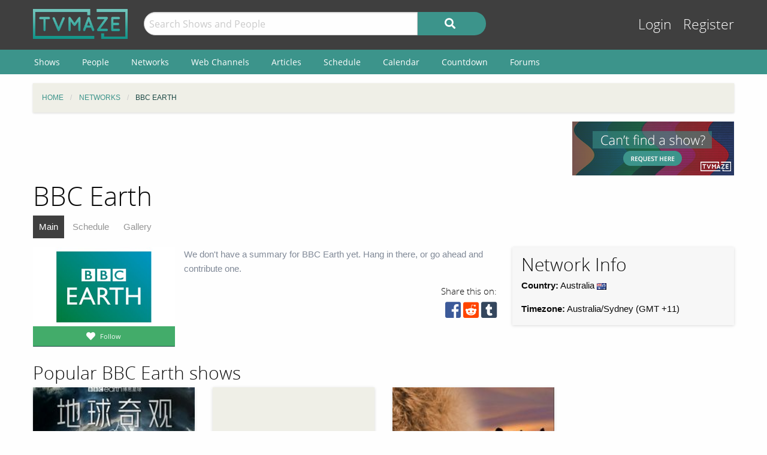

--- FILE ---
content_type: text/html; charset=UTF-8
request_url: https://www.tvmaze.com/networks/1188/bbc-earth
body_size: 5564
content:
<!doctype html>
<html class="no-js" lang="en">
    <head>
        <meta charset="UTF-8"/>
        <meta name="viewport" content="width=device-width, initial-scale=1">
        <meta name="theme-color" content="#3c948b"/>
        
        <title>BBC Earth | TVmaze</title>

        <!-- Google Funding Choices CMP -->
        <script async src="https://fundingchoicesmessages.google.com/i/pub-3411540836559285?ers=1"></script>

        
        <meta name="description" content="Network Guide for BBC Earth. A list of their most popular shows, currently running shows; network history; and gallery.">
<link href="https://static.tvmaze.com/css/app.css?v=1769555546" rel="stylesheet">
<link href="https://static.tvmaze.com/css/ad.css?prebid" rel="stylesheet">
<script src="https://pagead2.googlesyndication.com/pagead/js/adsbygoogle.js?client=ca-pub-3411540836559285" async crossorigin="anonymous" onerror="window.__adsenseBlocked = true;"></script>
<script>paceOptions = {"elements":false,"eventLag":false,"document":false,"startOnPageLoad":false,"ajax":false,"restartOnRequestAfter":50,"ghostTime":0,"initialRate":0.5};
window.adsbygoogle = window.adsbygoogle || []; window.__adsenseBlocked = false;</script>
<script>window.addEventListener('DOMContentLoaded', function() {
$.post('/stats/view?model=network&id=1188')
});</script>
        <link rel="shortcut icon" href="https://static.tvmaze.com/images/favico/favicon.ico">

        <link rel="apple-touch-icon" sizes="57x57" href="https://static.tvmaze.com/images/favico/apple-touch-icon-57x57.png">
        <link rel="apple-touch-icon" sizes="114x114" href="https://static.tvmaze.com/images/favico/apple-touch-icon-114x114.png">
        <link rel="apple-touch-icon" sizes="72x72" href="https://static.tvmaze.com/images/favico/apple-touch-icon-72x72.png">
        <link rel="apple-touch-icon" sizes="144x144" href="https://static.tvmaze.com/images/favico/apple-touch-icon-144x144.png">
        <link rel="apple-touch-icon" sizes="60x60" href="https://static.tvmaze.com/images/favico/apple-touch-icon-60x60.png">
        <link rel="apple-touch-icon" sizes="120x120" href="https://static.tvmaze.com/images/favico/apple-touch-icon-120x120.png">
        <link rel="apple-touch-icon" sizes="76x76" href="https://static.tvmaze.com/images/favico/apple-touch-icon-76x76.png">
        <link rel="apple-touch-icon" sizes="152x152" href="https://static.tvmaze.com/images/favico/apple-touch-icon-152x152.png">
        <link rel="apple-touch-icon" sizes="180x180" href="https://static.tvmaze.com/images/favico/apple-touch-icon-180x180.png">

        <link rel="icon" type="image/png" href="https://static.tvmaze.com/images/favico/favicon-192x192.png" sizes="192x192">
        <link rel="icon" type="image/png" href="https://static.tvmaze.com/images/favico/favicon-160x160.png" sizes="160x160">
        <link rel="icon" type="image/png" href="https://static.tvmaze.com/images/favico/favicon-96x96.png" sizes="96x96">
        <link rel="icon" type="image/png" href="https://static.tvmaze.com/images/favico/favicon-16x16.png" sizes="16x16">
        <link rel="icon" type="image/png" href="https://static.tvmaze.com/images/favico/favicon-32x32.png" sizes="32x32">
        
        <meta name="msapplication-TileColor" content="#3c948b">
        <meta name="msapplication-TileImage" content="https://static.tvmaze.com/images/favico/mstile-144x144.png">
        <meta name="msapplication-config" content="https://static.tvmaze.com/images/favico/browserconfig.xml">

        <link rel="manifest" href="/static/manifest.json">

        <script>
            window.addEventListener('DOMContentLoaded', function() {
                $(document).foundation();
            });
        </script>

    </head>

        <body>
                
    
    <header id="site-header">
        <div id="top-header" class="row">
            <!--Site Logo -->
            <div class="small-6 medium-3 large-2 columns">
                <a href="/">
                    <img id="logo" src="https://static.tvmaze.com/images/tvm-header-logo.png" alt="TVmaze" title="Keep track of your shows. TV calendar, TV watchlist, TV information database, REST TV API and more.">
                </a>
            </div>

            <!--Search -->
            <div id="search" class="small-12 medium-6 large-7 columns small-order-2 medium-order-1 hide-for-print">
                <form class="" method="get" action="/search">
                    <div class="row collapse">
                        <div class="small-8 columns">
                                                        <input type="text" id="searchform-q" name="q" placeholder="Search Shows and People">                        </div>
                        <div class="small-4 columns">
                            <button type="submit" class="medium button postfix" alt="Search">
                                <i class="fa fa-search fa-lg" aria-hidden="true"></i>
                            </button>
                        </div>
                    </div>
                </form>
            </div>

            <!--User Tools-->
            <div id="user-tools" class="small-6 medium-3 columns small-order-1 medium-order-2">
                <div class="right">
                    <a class="access" href="/account/login">Login</a> <a class="access" href="/account/register">Register</a>
                                    </div>
            </div>
        </div>

        <div id="site-navigation" class="hide-for-print">
            <div class="row">
                <div class="title-bar columns" data-responsive-toggle="header-menu" data-hide-for="medium">
                    <div class="show-for-small-only" data-toggle="header-menu" aria-controls="header-menu">
                        <button class="menu-icon" type="button"></button>
                        <div class="title-bar-title">Menu</div>
                    </div>
                </div>
            </div>

            <div class="top-bar-left ">
                <div class="row">
                    <div id="header-menu" class="dropdown menu" data-dropdown-menu>
                        <ul class="menu vertical medium-horizontal">
                            <li><a href="/shows">Shows</a></li>
                            <li><a href="/people">People</a></li>
                            <li><a href="/networks">Networks</a></li>
                            <li><a href="/webchannels">Web Channels</a></li>
                            <li><a href="/articles">Articles</a></li>
                            <li><a href="/schedule">Schedule</a></li>
                            <li><a href="/calendar">Calendar</a></li>
                            <li><a href="/countdown">Countdown</a></li>
                            <li><a href="/forums">Forums</a></li>
                        </ul>
                    </div>
                </div>
            </div>
        </div>
    </header>


    <div class="row hide-for-print collapse">
        <div class="small-12 columns">
            <ul class="breadcrumbs"><li itemscope itemtype="http://data-vocabulary.org/Breadcrumb"><a href="/" itemprop="url"><span itemprop="title">Home</span></a></li><li itemscope itemtype="http://data-vocabulary.org/Breadcrumb"><a href="/networks" itemprop="url"><span itemprop="title">Networks</span></a></li><li itemscope itemtype="http://data-vocabulary.org/Breadcrumb" class="current"><span itemprop="title">BBC Earth</span><a class="hidden" href="/networks/1188/bbc-earth" itemprop="url"></a></li></ul>
            
            
            <section class="grid-x grid-padding-x margin-bottom">
                <div class="auto cell center">
                    
<div class="show-for-large">
    <div class="center" style="position:relative;width:728px;height:90px;margin:0 auto;">
        <a class="cinereus"
           href="https://www.tvmaze.com/premium?trial=1#subscriptions"
           style="position:absolute;top:0;left:0;z-index:1;width:728px;height:90px;">
            <img src="https://static.tvmaze.com/images/cinereus/72890_d.png"
                 alt="Try 30 days of free premium."
                 title="30 days probably isn't enough."
                 style="width:728px;height:90px;">
        </a>

        <ins class="adsbygoogle" style="display:block;position:absolute;top:0;left:0;z-index:2;width:728px;height:90px;" data-ad-client="ca-pub-3411540836559285" data-ad-slot="1926128949" data-full-width-responsive="false"></ins>
    </div>
</div>
                </div>

                <div class="small-3 cell show-for-medium center">
                    
<a href="/request/create">
    <img
         src="https://static.tvmaze.com/images/tvmheader/request_tiny_v2_2.png"
         alt="Can't find a show?"
         title="Request for a new show to be added">
</a>                </div>
            </section>

            <header class="columns">
                                    <h1 class="show-for-medium">BBC Earth</h1>
                
                <input id="navbar-checkbox" class="navbar-checkbox" type="checkbox">

<nav class="page-subnav">
    <ul>
        <li class="active"><a href="/networks/1188/bbc-earth">Main</a></li>
<li><a href="/networks/1188/bbc-earth/schedule">Schedule</a></li>
<li><a href="/networks/1188/bbc-earth/gallery">Gallery</a></li>    </ul>

    <div>
        <label for="navbar-checkbox" class="navbar-handle"></label>
    </div>
</nav>            </header>
        </div>
    </div>

            <div class="row" id="content">
            <div class="small-12 columns">
    
    





<section class="row">
    <section id="general-information" class="small-12 medium-8 columns row">
        <aside id="main-img" class="small-12 medium-4 columns">
            <figure>
                <img src="https://static.tvmaze.com/uploads/images/large_landscape/395/989071.jpg" alt="BBC Earth">                <div id="following" class="small button success js-needlogin" title="26 followers" data-url="/follow/toggle?network_id=1188" data-toggle="follow_mark">
    <span class="follow-toggle "><i class="fa fa-heart fa-lg"></i><span class="hide-for-small-only"> Follow</span></span>

    <span class="follow-toggle hidden"><i class="fa fa-heart fa-lg active"></i><span class="hide-for-small-only"> Following</span></span>
</div>

            </figure>
        </aside>

        <article>
    <p class="no-content-msg">We don't have a summary for BBC Earth yet. Hang in there, or go ahead and contribute one.</p></article>
        <div class="right">
            <div class="social-buttons">
            <span>Share this on:</span>
    
    <a id="facebook" target="_blank" rel="noopener" href="https://www.facebook.com/sharer/sharer.php?u=https%3A%2F%2Fwww.tvmaze.com%2Fnetworks%2F1188%2Fbbc-earth" title="facebook"><i class="fab fa-facebook-square fa-2x"></i></a>
    <a id="reddit" target="_blank" rel="noopener" href="//www.reddit.com/submit?url=https%3A%2F%2Fwww.tvmaze.com%2Fnetworks%2F1188%2Fbbc-earth" title="reddit"><i class="fab fa-reddit-square fa-2x"></i></a>
    <a id="tumblr" target="_blank" rel="noopener" href="http://www.tumblr.com/share/link?url=https%3A%2F%2Fwww.tvmaze.com%2Fnetworks%2F1188%2Fbbc-earth" title="tumblr"><i class="fab fa-tumblr-square fa-2x"></i></a>
</div>
        </div>
    </section>

    <aside class="small-12 medium-4 columns">
        <div id="general-info-panel" class="callout">
            
            <h2>Network Info</h2>

            <p>
                <strong>Country:</strong> Australia <img class="flag-align" src="https://static.tvmaze.com/intvendor/flags/au.png" alt="Australia" title="Australia">            </p>
            <p>
                <strong>Timezone:</strong> Australia/Sydney (GMT +11) <br>
            </p>
                    </div>
    </aside>
</section>
<section class="grid-x grid-margin-x">
    <section class="auto cell">
        <section class="grid-x grid-margin-x">
            <section class="small-12 medium-auto cell">
                            <section class="auto cell">
                    <h2>Popular BBC Earth shows</h2>

                    <section data-equalizer class="grid-x grid-margin-x">
                                                    <article class="small-6 medium-3 cell">
<div class="card primary grid-x">
    <figure class="image small-12 cell">
        <a href="/shows/74585/spectacular-earth"><img src="https://static.tvmaze.com/uploads/images/medium_portrait/503/1258552.jpg" alt="Spectacular Earth"></a>    </figure>

    
    <div class="content auto cell">
        <span class="title"><h2><a href="/shows/74585/spectacular-earth">Spectacular Earth</a></h2></span>

        
        <footer class="action-buttons-footer-wrap">
            <div class="action-buttons-footer grid-x text-center">
                                    <span class="following js-needlogin auto cell" data-url="/follow/toggle?show_id=74585">
    <a class="follow-toggle auto cell " title="Click to follow"><i class="fa fa-heart fa-lg"></i></a>

    <a class="follow-toggle auto cell hidden" title="Click to unfollow"><i class="fa fa-heart fa-lg active"></i></a>
</span>                                
                
                
                            </div>
        </footer>
    </div>
</div></article>
                                                    <article class="small-6 medium-3 cell">
<div class="card primary grid-x">
    <figure class="image small-12 cell">
        <a href="/shows/47759/wildest-places"><img src="https://static.tvmaze.com/images/no-img/no-img-portrait-text.png" alt="No image (yet)." title="No image yet, be the one to add it."></a>    </figure>

    
    <div class="content auto cell">
        <span class="title"><h2><a href="/shows/47759/wildest-places">Wildest Places</a></h2></span>

        
        <footer class="action-buttons-footer-wrap">
            <div class="action-buttons-footer grid-x text-center">
                                    <span class="following js-needlogin auto cell" data-url="/follow/toggle?show_id=47759">
    <a class="follow-toggle auto cell " title="Click to follow"><i class="fa fa-heart fa-lg"></i></a>

    <a class="follow-toggle auto cell hidden" title="Click to unfollow"><i class="fa fa-heart fa-lg active"></i></a>
</span>                                
                
                
                            </div>
        </footer>
    </div>
</div></article>
                                                    <article class="small-6 medium-3 cell">
<div class="card primary grid-x">
    <figure class="image small-12 cell">
        <a href="/shows/28804/boy-to-man"><img src="https://static.tvmaze.com/uploads/images/medium_portrait/203/508986.jpg" alt="Boy to Man"></a>    </figure>

    
    <div class="content auto cell">
        <span class="title"><h2><a href="/shows/28804/boy-to-man">Boy to Man</a></h2></span>

        
        <footer class="action-buttons-footer-wrap">
            <div class="action-buttons-footer grid-x text-center">
                                    <span class="following js-needlogin auto cell" data-url="/follow/toggle?show_id=28804">
    <a class="follow-toggle auto cell " title="Click to follow"><i class="fa fa-heart fa-lg"></i></a>

    <a class="follow-toggle auto cell hidden" title="Click to unfollow"><i class="fa fa-heart fa-lg active"></i></a>
</span>                                
                
                
                            </div>
        </footer>
    </div>
</div></article>
                                            </section>
                </section>
                        </section>
        </section>

                    <section id="this-seasons-shows" class="grid-x grid-margin-x">
                <section class="auto cell">
                    <h2>This Season's Shows</h2>

                    <div class="row">
                                                <div class="small-12 medium-4 columns">
                            <article class="card grid-x">
                                <figure class="image small-3 cell">
                                    <a href="/shows/47759/wildest-places"><img src="https://static.tvmaze.com/images/no-img/no-img-portrait-text.png" alt="No image (yet)." title="No image yet, be the one to add it."></a>                                </figure>
                                <div class="content auto cell">
                                    <span class="title light"><a href="/shows/47759/wildest-places">Wildest Places</a></span>
                                    <span class="summary">
                                        <p>Wildest Places explores some of the most incredible natural habitats on the planet and an extraordin…</p>                                    </span>
                                </div>
                            </article>
                        </div>
                        
                    </div>
                </section>
            </section>
        
        <a class="button negative round" href="/shows?Show%5Bnetwork_id%5D=1188">View all shows »</a>    </section>
</section>


                </div>
        </div>
    
    <div class="row"><center class="small-12 columns">
<a class="cinereus" href="https://www.tvmaze.com/premium?trial=1#subscriptions">
    <img src="https://static.tvmaze.com/images/cinereus/72890_d.png" alt="Try 30 days of free premium." title="30 days probably isn't enough.">
</a>
<div id="rc-widget-12a617" data-rc-widget data-widget-host="habitat" data-endpoint="//trends.revcontent.com" data-widget-id="141812"></div>
<script type="text/javascript" src="https://assets.revcontent.com/master/delivery.js" defer="defer"></script>
</center>
</div>

    <footer id="site-footer" class="row">
        <div id="fs-select-footer"></div>
        
        <div class="small-12 cell">
            <hr>
            <div class="hide-for-print grid-x grid-padding-x">
                <div class="medium-6 cell left">
                        <div class="auto cell">
                            <ul id="follow" class="menu">
                                <li>Follow us on:</li>
                                <li id="facebook"><a href="https://facebook.com/tvmaze" title="TVmaze Facebook page"><i class="fab fa-facebook fa-lg"></i></a></li>
                                <li id="instagram"><a href="https://www.instagram.com/tvmazecom/" rel="publisher" title="TVmaze Instagram page"><i class="fab fa-instagram fa-lg"></i></a></li>
                                <li id="reddit"><a href="https://www.reddit.com/r/tvmaze" title="TVmaze Reddit page"><i class="fab fa-reddit fa-lg"></i></a></li>
                            </ul>
                        </div>
                        <div id="copyright" class="auto cell">
                            <span title="copyright tvmaze.com">© TVmaze.com</span>
                        </div>
                </div>
                <div id="menu" class="medium-6 cell right">
                    <div class="grid-x">
                        <div class="auto cell">
                            <ul class="menu primary">
                                <li><a href="/site/features">Features</a></li>
                                <li><a href="/api">API</a></li>
                                <li><a href="/blog">Blog</a></li>
                                <li><a href="/request/create">Request a Show</a></li>
                                <li><a href="/faqs/9/data-policies">Data Policies</a></li>
                            </ul>
                        </div>
                    </div>
                    <div class="grid-x">
                        <div class="auto cell">
                            <ul class="menu secondary">
                                <li><a href="/site/copyright">Copyright Policy</a></li>
                                <li><a href="/site/privacy">Privacy Policy</a></li>
                                <li><a href="/site/tos">ToS</a></li>
                            </ul>
                        </div>
                    </div>
                </div>


            </div>
        </div>
    </footer>

    <div id="modal" class="reveal" data-reveal></div>

    <link href="https://static.tvmaze.com/assets/1342998462/themes/pace-theme-flash.css?v=1494877327" rel="stylesheet">
<link href="https://static.tvmaze.com/intvendor/fontawesome/css/all.min.css?v=1723555952" rel="stylesheet">
<link href="https://static.tvmaze.com/intvendor/opensans/opensans.css?v=1723555952" rel="stylesheet">
<script src="https://static.tvmaze.com/assets/3761250601/jquery.min.js?v=1693229950" defer></script>
<script src="https://static.tvmaze.com/js/tvmaze.js?v=1723555952" defer></script>
<script src="https://static.tvmaze.com/assets/2217609914/foundation.min.js?v=1586388471" defer></script>
<script src="https://static.tvmaze.com/assets/1906699040/yii.js?v=1721332200" defer></script>
<script src="https://static.tvmaze.com/assets/1342998462/pace.min.js?v=1494877327" defer></script>
<script src="https://static.tvmaze.com/js/loggedout.js?v=1723555952" defer></script>
<script src="https://static.tvmaze.com/js/worker/init.js?v=1723555952" defer></script>
<script>(adsbygoogle = window.adsbygoogle || []).push({});</script>
            <script src="https://static.tvmaze.com/js/prebid.js"></script>

        <script>
            var _paq = _paq || [];

                    </script>

        <noscript><p><img src="//totem.tvmaze.com/tvmaze.php?idsite=1" style="border:0;" alt="" /></p></noscript>

        <script async src="https://static.tvmaze.com/js/paq.js?v=1723812271"></script>
        </body>
</html>


--- FILE ---
content_type: text/html; charset=utf-8
request_url: https://www.google.com/recaptcha/api2/aframe
body_size: 267
content:
<!DOCTYPE HTML><html><head><meta http-equiv="content-type" content="text/html; charset=UTF-8"></head><body><script nonce="-pg7j3pKHvJiJ3X0X7Cf6g">/** Anti-fraud and anti-abuse applications only. See google.com/recaptcha */ try{var clients={'sodar':'https://pagead2.googlesyndication.com/pagead/sodar?'};window.addEventListener("message",function(a){try{if(a.source===window.parent){var b=JSON.parse(a.data);var c=clients[b['id']];if(c){var d=document.createElement('img');d.src=c+b['params']+'&rc='+(localStorage.getItem("rc::a")?sessionStorage.getItem("rc::b"):"");window.document.body.appendChild(d);sessionStorage.setItem("rc::e",parseInt(sessionStorage.getItem("rc::e")||0)+1);localStorage.setItem("rc::h",'1770055840187');}}}catch(b){}});window.parent.postMessage("_grecaptcha_ready", "*");}catch(b){}</script></body></html>

--- FILE ---
content_type: application/javascript; charset=utf-8
request_url: https://fundingchoicesmessages.google.com/f/AGSKWxWOAkK3olD4s2OFdDQNYodN4M2hLk-TmSnpxRczNivr7hv7Atv_1ah-SWlQ_thbRAvvaEFaKCzYossKYTaUWibxnTSylvkWN1RsR8tE-NYP2tCMMPkEJ0g62LuWjEwtGoKXbqH1TE4ZdsDIHMfkRTmmLKGse3o9OK12R69hG_j-8tmDA1eDucBWsH_m/_/src/ads_/newBuildAdfoxBanner./scanscoutoverlayadrenderer./adsrule./search_ads.
body_size: -1281
content:
window['08964719-b220-42cb-9009-eb9a28c803b8'] = true;